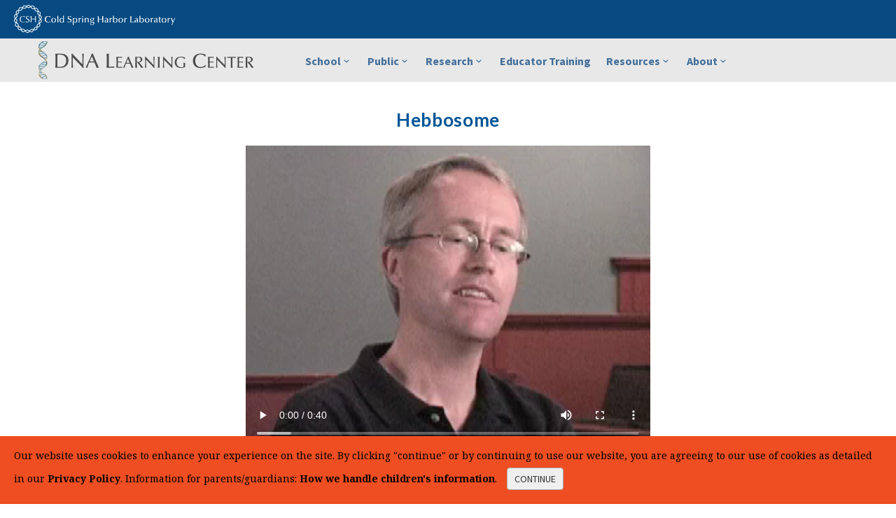

--- FILE ---
content_type: text/html; charset=utf-8
request_url: https://dnalc.cshl.edu/view/1216-Hebbosome.html
body_size: 9169
content:
<!DOCTYPE html>
<html lang="en">
	<head>
		<meta charset="utf-8">
		<meta http-equiv="X-UA-Compatible" content="IE=edge">
		<meta name="viewport" content="width=device-width, initial-scale=1.0, user-scalable=no">
		<meta name="description" content="">
                <meta name="google-site-verification" content="sq36E4w0GuG7zt1jkPmYtVBdm5kIdqUBP8jbdMVon8o" />
		<title>Hebbosome :: CSHL DNA Learning Center</title>
                <!--WebFX Social Media Pixel-->
                <!-- Google Tag Manager -->
                <script>(function(w,d,s,l,i){w[l]=w[l]||[];w[l].push({'gtm.start':
                new Date().getTime(),event:'gtm.js'});var f=d.getElementsByTagName(s)[0],
                j=d.createElement(s),dl=l!='dataLayer'?'&l='+l:'';j.async=true;j.src=
                'https://www.googletagmanager.com/gtm.js?id='+i+dl;f.parentNode.insertBefore(j,f);
                })(window,document,'script','dataLayer','GTM-NGS83TD');</script>
                <!-- End Google Tag Manager -->
                <!-- Google Tag Manager -->
                <script>(function(w,d,s,l,i){w[l]=w[l]||[];w[l].push({'gtm.start':
                new Date().getTime(),event:'gtm.js'});var f=d.getElementsByTagName(s)[0],
                j=d.createElement(s),dl=l!='dataLayer'?'&l='+l:'';j.async=true;j.src=
                'https://www.googletagmanager.com/gtm.js?id='+i+dl;f.parentNode.insertBefore(j,f);
                })(window,document,'script','dataLayer','GTM-PC5PBZQ');</script>
                <!-- End Google Tag Manager -->
                <!-- Start of HubSpot Embed Code -->
                <script type="text/javascript" id="hs-script-loader" async defer src="//js-na2.hs-scripts.com/243669355.js"></script>
                <!-- End of HubSpot Embed Code -->
		<link href="/assets/css/bootstrap.min.css" rel="stylesheet">
		<link href="/assets/css/maindnalc.css" rel="stylesheet">
		<!-- Favicon -->
		<link rel="shortcut icon" href="/assets/images/favicon.ico">
		<!-- AddOn/Plugin CSS -->
		<link href="/assets/css/cshlblue.css" rel="stylesheet" title="Color">
		<link href="/assets/css/owl.carousel.css" rel="stylesheet">
		<link href="/assets/css/owl.transitions.css" rel="stylesheet">
		<link href="/assets/css/animate.min.css" rel="stylesheet">
		<link href="/assets/css/aos.css" rel="stylesheet">
		<link href="/assets/css/footer-divisions.css" rel="stylesheet" type='text/css' media='all'>
		<!-- Fonts -->
		<link rel="preconnect" href="https://fonts.gstatic.com/" crossorigin>
		<link rel="preload" href="https://fonts.googleapis.com/css?family=Source+Sans+Pro:400,700,400italic,700italic" as="style">
		<link rel="preload" href="https://fonts.googleapis.com/css?family=Lato:400,900,300,700" as="style">
		<link href="https://fonts.googleapis.com/css?family=Source+Sans+Pro:400,700,400italic,700italic" rel="stylesheet">
		<link href="https://fonts.googleapis.com/css?family=Lato:400,900,300,700" rel="stylesheet">
		<link rel="stylesheet" href="https://cdnjs.cloudflare.com/ajax/libs/font-awesome/6.7.2/css/all.min.css" type="text/css" media="all">

		<!-- Icons/Glyphs -->
		<link href="/assets/fonts/fontello.css" rel="stylesheet">

	</head>
	<body>
                <!-- WebFX Social Media Pixel -->
                <!-- Google Tag Manager (noscript) -->
                <noscript><iframe src="https://www.googletagmanager.com/ns.html?id=GTM-NGS83TD"
                height="0" width="0" style="display:none;visibility:hidden"></iframe></noscript>
                <!-- End Google Tag Manager (noscript) -->
                <!-- Google Tag Manager (noscript) -->
                <noscript><iframe src="https://www.googletagmanager.com/ns.html?id=GTM-PC5PBZQ"
                height="0" width="0" style="display:none;visibility:hidden"></iframe></noscript>
                <!-- End Google Tag Manager (noscript) -->
                <!--<script type="text/javascript">
                _linkedin_partner_id = "4506812";
                window._linkedin_data_partner_ids = window._linkedin_data_partner_ids || [];
                window._linkedin_data_partner_ids.push(_linkedin_partner_id);
                </script><script type="text/javascript">
                (function(l) {
                if (!l){window.lintrk = function(a,b){window.lintrk.q.push([a,b])};
                window.lintrk.q=[]}
                var s = document.getElementsByTagName("script")[0];
                var b = document.createElement("script");
                b.type = "text/javascript";b.async = true;
                b.src = "https://snap.licdn.com/li.lms-analytics/insight.min.js";
                s.parentNode.insertBefore(b, s);})(window.lintrk);
                </script>
                <noscript>
                <img height="1" width="1" style="display:none;" alt="" src="https://px.ads.linkedin.com/collect/?pid=4506812&fmt=gif" />
                </noscript>-->

		<header>
			<div class="navbar">
				<div class="navbar-header">
					<div class="info cshl-logo">
							<a href="https://www.cshl.edu/" ><img src="/assets/images/cshllogo_KO.svg" alt="Cold Spring Harbor Laboratory" style="padding-left: 20px;" > </a>
					</div>
					
					<!-- ============================================================= LOGO MOBILE ============================================================= -->
					
					<a class="navbar-brand" href="/"><img src="/assets/images/logo-cshl-dnalc.svg" alt="Cold Spring Harbor Laboratory DNA Learning Center" style="margin: 6px 0 0 10px "></a>
					
					<!-- ============================================================= LOGO MOBILE : END ============================================================= -->
						
					<a class="navbar-toggle btn responsive-menu pull-right" data-toggle="collapse" data-target=".navbar-collapse"><i class='icon-menu-1'></i></a>
				</div>
				
				<!--div class="navbar-header">
<div class="cshl-logo">
<a href="https://www.cshl.edu/" ><img src="/assets/images/cshllogo_KO.svg" alt="Cold Spring Harbor Laboratory" > </a>
</div>

<a class="navbar-brand" href="/"> <img src="/assets/images/logo.svg" class="logo" alt="DNA Learning Center"></a>
<a class="navbar-toggle btn responsive-menu pull-right" data-toggle="collapse" data-target=".navbar-collapse"><i class='icon-menu-1'></i></a>
</div-->
				<div class="yamm">
					<div class="navbar-collapse collapse">
						<div class="container">
							<a class="navbar-brand" href="/" > <img src="/assets/images/logo.svg" class="logo" alt="DNA Learning Center" > </a> 
							<ul class="nav navbar-nav">	





<!-- ====== School Programs ======= -->
								<li class="dropdown">
									<a href="#" class="dropdown-toggle" data-toggle="dropdown">School<i class="icon-down-open-mini"></i></a>
									<ul class="dropdown-menu">
										<li><a href="/programs/fieldtrips/index.html">Field Trips</a></li>
										<li><a href="/programs/fieldtrips/mschool.html">Middle School Labs</a></li>
										<li><a href="/programs/fieldtrips/hschool.html">High School Labs</a></li>
										<li><a href="/programs/fieldtrips/otzi-field-trips.html">&Ouml;tzi the Iceman Field Trips</a></li>
										<li style="border-top: 1px dotted #A3A3A3;"><a href="/programs/fieldtrips/city-tech-field-trips.html">CUNY City Tech Field Trips</a></li>
										<li style="border-top: 1px dotted #A3A3A3;"><a href="/programs/school-membership.html">School Membership Program</a></li>
									</ul><!-- /.dropdown-menu -->
								</li><!-- /.dropdown -->
								
<!-- ====== Summer and Public Programs ======= -->
								<li class="dropdown">
									<a href="#" class="dropdown-toggle" data-toggle="dropdown">Public<i class="icon-down-open-mini"></i></a>
									<ul class="dropdown-menu">
										 <li><a href="https://summercamps.dnalc.org" >Science Camps <i class="icon-link"></i></a></li>
								        <li><a href="/programs/saturdaydna.html" ><em>Saturday DNA!</em></a></li>
										<li><a href="/programs/studentclubs.html" ><em>Junior Double Helix Club</em></a></li>
										
										<!-- <li><a href="/programs/school-break-bio.html" ><em>School Break Bio!</em></a></li>  -->
                                        <li><a href="/programs/exhibition.html">DNALC LI Exhibition</a></li>
										<li><a href="/programs/exhibition-nyc.html"><em>DNALC NYC</em> Exhibition</a></li>
                                        
                                        <li><a href="/programs/events.html" >Open Events</a></li>
										
                                       
										<li><a href="/programs/meet-a-scientist.html">Meet a Scientist Series</a></li>

									</ul><!-- /.dropdown-menu -->
								</li><!-- /.dropdown -->
								

								
<!-- ======= Student Research ======= -->				
								<li class="dropdown">
									<a href="#" class="dropdown-toggle" data-toggle="dropdown">Research<i class="icon-down-open-mini"></i></a>
									<ul class="dropdown-menu">
                                        <li><a href="/programs/studentresearch.html">Student Research</a></li>
										<li><a href="/programs/citizen.html">Citizen Science</a></li>
									</ul><!-- /.dropdown-menu -->
								</li><!-- /.dropdown -->
								
<!-- ====== Educator Training ======= -->
								<li class="dropdown">
									<a href="/programs/teacher_training.html" >Educator Training</a>
								</li><!-- /.dropdown -->
								
<!-- ====== Resources ======== -->
								<li class="dropdown">
									<a href="#" class="dropdown-toggle" data-toggle="dropdown">Resources<i class="icon-down-open-mini"></i></a>
									<ul class="dropdown-menu">
                                        <li><a href="/resources/dnalc-live/"><strong>DNALC Live</strong></a></li>
										<!--<li><a href="/websites/websites-apps2.html"><h5>Websites & Apps</h5></a></li>-->
										<li><a href="/websites/">Websites</a></li>
										<li><a href="/resources/products/">Apps & Textbooks</a></li>
										<!--<li><a href="/resources/3d/"><h5>3D Animations</h5></a></li>-->
										<li><a href="/resources/animations/">Biology Animations</a></li>
										<li><a href="/resources/dnatoday/">DNA Videos</a></li>
										<li><a href="/resources/students-talk-science/">Students Talk Science</a></li>
										<li style="border-top: 1px dotted #A3A3A3;"><a href="/search">Search All Media</a></li>
									</ul><!-- /.dropdown-menu -->
								</li><!-- /.dropdown -->
								
<!-- ====== DNALC and Partners ======== -->
								<li class="dropdown">
									<a href="#" class="dropdown-toggle" data-toggle="dropdown">About<i class="icon-down-open-mini"></i></a>
									<ul class="dropdown-menu">
										
										
										<li><a href="/about/index.html">About DNALC </a></li>
										
										<!--ul class="navi-expand" style="text-align: center;">
											<li><a href="/about/index.html#dolan" style="color: #73879C; font-size:13px;">Dolan DNA Learning Center</span></a></span></li>
											<li><a href="/about/index.html#west" style="color: #73879C; font-size:13px;">DNALC <em>West</em></a></li>
											<li><a href="/about/index.html#harlem" style="color: #73879C; font-size:13px;"><em>Harlem DNA Lab</em></a></li>
											<li><a href="/about/index.html#nyc" style="color: #73879C; font-size:13px;"><em>DNALC NYC</em> at CityTech</a></li>
											<li style="padding-bottom: 8px;"><a href="/about/index.html#regenerondnalc" style="color: #73879C; font-size:13px;"><em>Regeneron DNALC</em></a></li>
										</ul-->
										
										<!--
										<li class="dropdown-submenu"><a href="/about/index.html" class="dropdown-toggle" data-toggle="dropdown">DNA Learning Center<i class="icon-down-open-mini"></i></a>
											<ul class="dropdown-menu" style="left: -220px;">
												<li><a href="/about/index.html" >About DNALC</a></li>
												<li><a href="/about/index.html#dolan" style="border-top: 1px dotted #A3A3A3;">Dolan DNA Learning Center</a></li>
												<li><a href="/about/index.html#west">DNALC <em>West</em></a></li>
												<li><a href="/about/index.html#harlem"><em>Harlem DNA Lab</em></a></li>
												<li><a href="/about/index.html#nyc"><em>DNALC NYC</em> at CityTech</a></li>
												<li><a href="/about/index.html#regenerondnalc" style="border-bottom: 1px dotted #A3A3A3;"><em>Regeneron DNALC</em></a></li>
											</ul>
										</li>
-->

										<li><a href="/about/licensed-centers.html" >Licensed Centers</a></li>
										<li><a href="/about/collaborations.html">Collaborations</a></li>
										<li><a href="/about/annualreports.html">History: Annual Reports</a></li>
										<li><a href="/about/publications.html">Publications</a></li>
										<li><a href="/about/staff.html">Staff & Employment</a></li>
										<li><a href="/about/support.html">Support</a></li>
										<li><a href="/about/directions.html">Contact & Directions</a></li>
										
									</ul><!-- /.dropdown-menu -->
								</li><!-- /.dropdown -->
							</ul>
						</div><!-- /.container -->
					</div><!-- /.navbar-collapse -->
				</div><!-- /.yamm -->
			</div><!-- /.navbar -->
		</header>

<!-- ====== MAIN ======== -->
<main>

		<section>
		<div class="container inner-top-xs">
			<div class="row">
				<div class="col-md-8 col-sm-9 center-block text-center">
					<div class="media-container">
					<h2>Hebbosome</h2>
					<div class="my-video-43">
						<video class="tab" controls  width="100%" height="auto">
						Your browser does not support the &lt;video&gt; tag.
   							<source src="https://content.dnalc.org/content/1216/sethLearning_11.mp4" type="video/mp4">
   							<source src="https://content.dnalc.org/content/1216/sethLearning_11.ogg" type="video/ogg">
        					<!-- Offer download -->
        					<a src="https://content.dnalc.org/content/1216/sethLearning_11.mp4">Download MP4</a>
					</div></div>
				</div><!-- /.col -->
			</div><!-- /.row -->

			<div class="row">
				<div class="col-md-8 col-sm-9 center-block ">
					<div class="tabs tabs-top tab-container">
						<ul class="etabs text-center">
								<li class="tab"><a href="#tab-1">Description</a></li>
								<li class="tab"><a href="#tab-2">Transcript</a></li>
								<li class="tab"><a href="#tab-3">Keywords</a></li>
							<li class="tab"><a href="#tab-4">Info</a></li>
						</ul><!-- /.etabs -->

						<div class="panel-container-media text-center" >
								<div class="tab-content text-left" id="tab-1">
									<p>Professor Seth Grant introduced the word &#39;hebbosome&#39; to describe the multiprotein complex that converts neural activity patterns into a memory trace.</p>
								</div><!-- /.tab-content -->
								<div class="tab-content text-left" id="tab-2">
									<p>A hebbosome is a conjunction of two words: â€˜someâ€™, meaning body, and â€˜hebb,â€™ referring to the name of Donald Hebb, a very influential psychologist in the field of learning and memory who in 1949 in his book, 'The Organization of Behavior,' predicted the existence of some metabolic machinery that would convert patterns of neural activity into a memory trace. And the proteins that are found associated with PSD95 and the NMDA receptor, which are a body or a â€˜someâ€™ of proteins, do exactly what Hebb predicted. And as a tribute to his prediction, we have used that term.</p>
								</div><!-- /.tab-content -->
								<div class="tab-content text-left" id="tab-3">
									<p>hebbosome, hebb, neural, activity, code, conversion, convert, memory, trace, nmda, receptor, pattern, multiprotein, complex, protein, seth, gratn</p>
								</div><!-- /.tab-content -->
							
							<div class="tab-content text-center" id="tab-4">
								<ul class="item-details">
									<li>ID: 1216</li>
									<li>Source: DNALC.G2C</li>
										<li>Download:
											<a href="https://content.dnalc.org/content/1216/sethLearning_11.wmv">Windows Media Video</a> &nbsp;
											<a href="https://content.dnalc.org/content/1216/sethLearning_11.mp4">MPEG 4 Video</a> &nbsp;
											<a href="https://content.dnalc.org/content/1216/sethLearning_11.ogg">Theora Video</a> &nbsp;
										</li>
								</ul><!-- /.item-details -->
							</div><!-- /.tab-content -->
						</div><!-- /.panel-container -->
					</div><!-- /.tabs -->
				</div><!-- /.col -->
			</div><!-- /.row -->
		</div><!-- /.container -->
	</section>	
	

	
	<section class= "light-bg">
		<div class="container inner-top-xs">
			<div class="row">
				<div class="col-md-8 col-sm-9 center-block text-center">
					<h3 class="sidelines text-center"><span><a href="#">Related Content</a></span></h3>
		<div class="search-result-item">
			<div class="search-result-image icon-overlay icn-link">
				<img src="https://content.dnalc.org/content/1212/1212_nmdarecptor_mediating_thumb.jpg
" alt="NMDA Receptors and Learning (1)">
			</div>
			<div class="search-result-details">
				<h3><a href="/view/1212-NMDA-Receptors-and-Learning-1-.html">1212. NMDA Receptors and Learning (1)</a></h3>
				<p>Professor Seth Grant explains that NMDA receptors are important to forming memories - if we block NMDA receptors, we can block learning.</p>
				<ul class="meta">
					<li>ID: 1212</li>
					<li>Source: G2C</li>
				</ul><!-- /.meta -->
			</div>
		</div>
		<div class="search-result-item">
			<div class="search-result-image icon-overlay icn-link">
				<img src="https://content.dnalc.org/content/0550/0550_neural_code_thumb.jpg
" alt="The Neural Code">
			</div>
			<div class="search-result-details">
				<h3><a href="/view/550-The-Neural-Code.html">550. The Neural Code</a></h3>
				<p>Cognitive information is encoded in patterns of nervous activity and decoded by molecular listening devices at the synapse. Professor Seth Grant explains how different patterns of neural firing are critical to cognition.</p>
				<ul class="meta">
					<li>ID: 550</li>
					<li>Source: G2C</li>
				</ul><!-- /.meta -->
			</div>
		</div>
		<div class="search-result-item">
			<div class="search-result-image icon-overlay icn-link">
				<img src="https://content.dnalc.org/content/1109/1109_nmda_ltp_thumb.jpg
" alt="NMDA Receptors, Multi-protein Complexes,  &amp;  LTP">
			</div>
			<div class="search-result-details">
				<h3><a href="/view/1109-NMDA-Receptors-Multi-protein-Complexes-LTP.html">1109. NMDA Receptors, Multi-protein Complexes,  &  LTP</a></h3>
				<p>Professor Tom O'Dell describes the role played by NMDA receptors, as part of a large multi-protein complex, in facilitating long-term potentiation (LTP).</p>
				<ul class="meta">
					<li>ID: 1109</li>
					<li>Source: G2C</li>
				</ul><!-- /.meta -->
			</div>
		</div>
		<div class="search-result-item">
			<div class="search-result-image icon-overlay icn-link">
				<img src="https://content.dnalc.org/content/1215/1215_psd95_mutation_thumb.jpg
" alt="PSD-95 Mutations">
			</div>
			<div class="search-result-details">
				<h3><a href="/view/1215-PSD-95-Mutations.html">1215. PSD-95 Mutations</a></h3>
				<p>In studies of PSD95, Professor Seth Grant's group showed that memories are formed when neurotransmitter receptors associate with proteins.</p>
				<ul class="meta">
					<li>ID: 1215</li>
					<li>Source: G2C</li>
				</ul><!-- /.meta -->
			</div>
		</div>
		<div class="search-result-item">
			<div class="search-result-image icon-overlay icn-link">
				<img src="https://content.dnalc.org/content/1211/1211_what_nmda_thumb.jpg
" alt="What is NMDA?">
			</div>
			<div class="search-result-details">
				<h3><a href="/view/1211-What-is-NMDA-.html">1211. What is NMDA?</a></h3>
				<p>Professor Seth Grant explains that NMDA is an amino acid derivative very similar to glutamate - the brain's primary excitatory neurotransmitter.</p>
				<ul class="meta">
					<li>ID: 1211</li>
					<li>Source: G2C</li>
				</ul><!-- /.meta -->
			</div>
		</div>
		<div class="search-result-item">
			<div class="search-result-image icon-overlay icn-link">
				<img src="https://content.dnalc.org/content/1220/1220_cocaine_affect_memory_thumb.jpg
" alt="Cocaine and Memory Loss">
			</div>
			<div class="search-result-details">
				<h3><a href="/view/1220-Cocaine-and-Memory-Loss.html">1220. Cocaine and Memory Loss</a></h3>
				<p>Professor Seth Grant explains that taking cocaine reduces the expression of the PSD95 protein, which can lead to memory impairments.</p>
				<ul class="meta">
					<li>ID: 1220</li>
					<li>Source: G2C</li>
				</ul><!-- /.meta -->
			</div>
		</div>
		<div class="search-result-item">
			<div class="search-result-image icon-overlay icn-link">
				<img src="https://content.dnalc.org/content/1277/1277_molecules_to_memory_thumb.jpg
" alt="Molecules for Memory">
			</div>
			<div class="search-result-details">
				<h3><a href="/view/1277-Molecules-for-Memory.html">1277. Molecules for Memory</a></h3>
				<p>Communication in brain cells is guided by interactions between genes and biochemicals at the synapse. These interactions can lead to the formation of new synapses.</p>
				<ul class="meta">
					<li>ID: 1277</li>
					<li>Source: G2C</li>
				</ul><!-- /.meta -->
			</div>
		</div>
		<div class="search-result-item">
			<div class="search-result-image icon-overlay icn-link">
				<img src="https://content.dnalc.org/content/0471/0471_map_dorder_proces_thumb.jpg
" alt="Genes for Learning and Memory">
			</div>
			<div class="search-result-details">
				<h3><a href="/view/1390-Genes-for-Learning-and-Memory.html">1390. Genes for Learning and Memory</a></h3>
				<p>An interactive chromosome map of the genes and loci associated with learning and memory.</p>
				<ul class="meta">
					<li>ID: 1390</li>
					<li>Source: G2C</li>
				</ul><!-- /.meta -->
			</div>
		</div>
		<div class="search-result-item">
			<div class="search-result-image icon-overlay icn-link">
				<img src="https://content.dnalc.org/content/1213/1213_psd95gene_tell_memory_thumb.jpg
" alt="PSD-95 and Learning">
			</div>
			<div class="search-result-details">
				<h3><a href="/view/1213-PSD-95-and-Learning.html">1213. PSD-95 and Learning</a></h3>
				<p>Professor Seth Grant highlights PSD95 as an important example of a protein associated with a neurotransmitter receptor that affects learning.</p>
				<ul class="meta">
					<li>ID: 1213</li>
					<li>Source: G2C</li>
				</ul><!-- /.meta -->
			</div>
		</div>
		<div class="search-result-item">
			<div class="search-result-image icon-overlay icn-link">
				<img src="https://content.dnalc.org/content/1368/1368_dlg4_landm_thumb.jpg
" alt="DLG4 Gene">
			</div>
			<div class="search-result-details">
				<h3><a href="/view/1368-DLG4-Gene.html">1368. DLG4 Gene</a></h3>
				<p>Discs, large homolog 4 (DLG4) is a gene associated with learning and memory. The human DLG4 protein is 99% identical to the rat and mouse PSD-95 proteins.</p>
				<ul class="meta">
					<li>ID: 1368</li>
					<li>Source: G2C</li>
				</ul><!-- /.meta -->
			</div>
		</div>
				</div><!-- /.col-md-8 -->
			</div><!-- /.row -->
		</div><!-- /.container -->
	</section>



</main>
<!-- ====== MAIN : END ====== -->
		
<!-- ====== FOOTER : END ======== -->

<!--<style>
footer.site-footer div.contact a {
  font-size: 16px;
}
footer.site-footer div.contact p {
  margin: 0;
}
footer.site-footer div.contact {
  margin-bottom: 25.5px;
}
footer.site-footer ul li a {
  font-size: 16px;
}
</style>
-->

<link href="https://fonts.googleapis.com/css2?family=Inter:wght@400;500;600;700&amp;display=swap" rel="stylesheet">

<!-- CSHL footer -->
<footer id="colophon" class="site-footer" role="contentinfo">

  <div class="container-fluid">

      

<section>
			<br/>
</section>


    <div class="row">

      <div class="col-lg-offset-1 col-lg-11 col-xs-12">

        <div class="row">

          <div class="col-lg-5 col-md-6 col-sm-12 col-xs-12 bottom-footer-column" id="footer-contact-column">
            <!-- need to take the pull-right class out of this div in functions.php line 144 -->
            <div id="custom_html-6" ><div class="textwidget custom-html-widget"><div class="responsive-wrapper" 
     style="display: flex; flex-direction: column; justify-content: space-between; align-items: flex-start; width: 100%; gap: 100px;">

  <!-- Top Section -->
  <div class="top">
    <img src="https://dev-cshl-core.pantheonsite.io/wp-content/uploads/2025/11/cshllogo_standard_RGB_KO-1.svg" alt="Logo" style="margin-bottom: 20px; height: auto; width: auto;">

    <p class="contact" 
       style="margin: 0; line-height: 1.8; font-family: Arial, sans-serif; font-size: 16px; color: white;">
<!--
      <a href="tel:1-516-367-8800" style="color: white; text-decoration: none;">
        <span class="fa-solid fa-phone fa-lg" style="margin-right: 8px;"></span>516-367-8800
      </a><br>
-->
      <a href="mailto:info@cshl.edu" style="color: white; text-decoration: none;">
        <span class="fa-solid fa-envelope fa-lg" style="margin-right: 8px;"></span>info@cshl.edu
      </a><br>

      <a href="https://www.google.com/maps?q=1+Bungtown+Rd,+Cold+Spring+Harbor,+NY+11724" 
         target="_blank" 
         rel="noopener noreferrer" 
         style="color: white; text-decoration: none;">
        <span class="fa-solid fa-location-dot fa-lg" style="margin-right: 8px;"></span>
        1 Bungtown Rd, Cold Spring Harbor, NY 11724
      </a><br>

      <a href="https://www.cshl.edu/about-us/directions/" 
         style="color: white; text-decoration: underline;">
        Get Directions
      </a>
    </p>
  </div>

  <!-- Bottom Section -->
  <div class="bottom" 
       style="display: flex; flex-direction: column; justify-content: center; max-width: 460px; margin-bottom: 100px;">
    
    <div class="newsletter-signup" style="display: flex; gap: 20px;">
      <h3 style="margin: 0;">Sign Up For Our Newsletter</h3>
      <a href="https://www.cshl.edu/news/newsletter/" 
         class="link" 
         style="margin: 20px 0 10px 0; color: white; text-decoration: none !important;">
        Get Started
      </a>
    </div>

    <p style="margin-top: 10px;">
      Get the latest discoveries, upcoming events, videos, podcasts &amp; a news roundup delivered straight to your inbox every month.
    </p>
  </div>
</div>

<style>
@media (max-width: 768px) {
  .responsive-wrapper {
    gap: 0 !important;
  }
  .responsive-wrapper .bottom {
    margin-bottom: 0 !important;
  }
}
</style></div></div>          </div>

          <div class="col-lg-2 col-md-6 col-sm-12 col-xs-12 bottom-footer-column">
            <h3 class="footer-contact-h3">Main Menu</h3>
            <ul id="footer-column-1" class="menu"><li class="menu-item menu-item-type-post_type menu-item-object-page menu-item-29002"><a href="https://www.cshl.edu/about-us/">About</a></li>
<li class="menu-item menu-item-type-post_type menu-item-object-page menu-item-29003"><a href="https://www.cshl.edu/public-events/">Events</a></li>
<li class="menu-item menu-item-type-post_type menu-item-object-page menu-item-29004"><a href="https://www.cshl.edu/news/">News</a></li>
<li class="menu-item menu-item-type-post_type menu-item-object-page menu-item-29005"><a href="https://www.cshl.edu/partner-with-us/">Partner With Us</a></li>
<li class="menu-item menu-item-type-post_type menu-item-object-page menu-item-73949"><a href="https://www.cshl.edu/about-us/careers/">Careers</a></li>
<li class="menu-item menu-item-type-post_type menu-item-object-page menu-item-29007"><a href="https://www.cshl.edu/giving/">Giving</a></li>
<li class="menu-item menu-item-type-post_type menu-item-object-page menu-item-29008"><a href="https://www.cshl.edu/education/">Education Programs</a></li>
<li class="menu-item menu-item-type-post_type menu-item-object-page menu-item-29009"><a href="https://www.cshl.edu/research/faculty-staff/">Faculty</a></li>
</ul>          </div>

          <div class="col-lg-2 col-md-6 col-sm-12 col-xs-12 bottom-footer-column">
            <h3 class="footer-contact-h3">Divisions</h3>
            <ul id="footer-column-2" class="menu"><li class="menu-item menu-item-type-post_type menu-item-object-page menu-item-29010"><a href="https://www.cshl.edu/research/">Research</a></li>
<li class="menu-item menu-item-type-post_type menu-item-object-page menu-item-29011"><a href="https://www.cshl.edu/banbury/">Banbury Center</a></li>
<li class="menu-item menu-item-type-post_type menu-item-object-page menu-item-71890"><a href="https://www.cshl.edu/education/center-for-humanities/">Center for Humanities</a></li>
<li class="menu-item menu-item-type-post_type menu-item-object-page menu-item-44208"><a href="https://www.cshl.edu/cold-spring-harbor-laboratory-press/">CSHL Press</a></li>
<li class="menu-item menu-item-type-custom menu-item-object-custom menu-item-55709"><a href="https://dnalc.cshl.edu/">DNA Learning Center</a></li>
<li class="menu-item menu-item-type-custom menu-item-object-custom menu-item-55710"><a href="https://meetings.cshl.edu/">Meetings &#038; Courses Program</a></li>
<li class="menu-item menu-item-type-post_type menu-item-object-page menu-item-29015"><a href="https://www.cshl.edu/phd-program/">Ph.D. Program</a></li>
</ul>          </div>

          <div class="col-lg-2 col-md-6 col-sm-12 col-xs-12 bottom-footer-column">
            <h3 class="footer-contact-h3">Resources</h3>
            <ul id="footer-column-3" class="menu"><li class="menu-item menu-item-type-post_type menu-item-object-page menu-item-51877"><a href="https://www.cshl.edu/archives/">CSHL Archives</a></li>
<li class="menu-item menu-item-type-post_type menu-item-object-page menu-item-51876"><a href="https://www.cshl.edu/cshl-library/">Library</a></li>
<li class="menu-item menu-item-type-post_type menu-item-object-page menu-item-29606"><a href="https://www.cshl.edu/partner-with-us/preprints/">Preprints</a></li>
<li class="menu-item menu-item-type-post_type menu-item-object-page menu-item-67185"><a href="https://www.cshl.edu/about-us/non-discrimination/">Non-discrimination</a></li>
<li class="menu-item menu-item-type-post_type menu-item-object-page menu-item-72796"><a href="https://www.cshl.edu/about-us/service-of-legal-papers/">Service of Legal Papers</a></li>
<li class="menu-item menu-item-type-custom menu-item-object-custom menu-item-49560"><a href="https://www.cshl.edu/wp-content/uploads/2022/02/CSHL_Whistleblower_Policy_Amended_and_Restated_02032022.pdf">Whistleblower Policy (pdf)</a></li>
<li class="menu-item menu-item-type-custom menu-item-object-custom menu-item-60335"><a href="https://transparency-in-coverage.uhc.com/">UHC Medical Transparency in Coverage</a></li>
</ul>            <a class="btn btn-footer" href="https://www.cshl.edu/giving/donate/">Support Us</a>
          </div>

        </div><!-- .row -->

        <div class="row footer-copyright">

          <div class="col-sm-4 col-xs-12">
            <p class="small">&copy; 2025 Cold Spring Harbor Laboratory. All Rights Reserved.</p>
          </div>

          <div class="col-sm-4 col-xs-12">
            <p class="pull-right small">
              <a href="https://www.cshl.edu/about-us/sitemap/">Sitemap</a> |
              <a href="https://www.cshl.edu/about-us/privacy-policy/">Privacy Policy</a> |
              <a href="https://www.cshl.edu/about-us/web-accessibility/">Web Accessibility</a>
            </p>
          </div>

          <div class="col-sm-4 col-xs-12 socials-outer">
            <p class="social">
              <a href="https://bsky.app/profile/cshlnews.bsky.social" title="follow us on Bluesky">
                <i class="fa-brands fa-bluesky fa-2x"></i>
              </a> &nbsp;
              <a href="http://instagram.com/cshlnews" title="view our photos on Instagram">
                <span class="fa-brands fa-instagram fa-2x"></span>
              </a> &nbsp;
              <a href="http://www.facebook.com/cshlnews" title="like us on Facebook">
                <span class="fa-brands fa-facebook fa-2x"></span>
              </a> &nbsp;
              <a href="https://www.linkedin.com/company/cold-spring-harbor-laboratory/" title="connect with CSHL on Linkedin">
                <span class="fa-brands fa-linkedin fa-2x"></span>
              </a> &nbsp;
              <a href="http://www.youtube.com/ColdSpringHarborLab" title="visit CSHL on Youtube">
                <span class="fa-brands fa-youtube fa-2x"></span>
              </a> &nbsp;
              <a href="http://twitter.com/cshl" title="follow us on Twitter">
                <span class="fa-brands fa-x-twitter fa-2x"></span>
              </a> &nbsp;
              <a href="https://www.flickr.com/photos/193589911@N05/albums" title="view our photos on Flickr">
                <span class="fa-brands fa-flickr fa-2x"></span>
              </a>
            </p>
          </div>

        </div><!-- .footer-copyright -->




      </div><!-- col -->

    </div><!-- row -->



  </div><!-- .container-fluid -->

</footer><!-- #colophon -->
<!--=========== footer-cookie-bar ===========-->

<div class="footer-cookie-bar">
	<div class="ctcc-inner cookieWrapper">
		<span class="ctcc-left-side">Our website uses cookies to enhance your experience on the site. By clicking &quot;continue&quot; or by continuing to use our website, you are agreeing to our use of cookies as detailed in our  <a class="ctcc-more-info-link" tabindex=0 target="_self" href="https://www.cshl.edu/about-us/privacy-policy/">Privacy Policy</a>. Information for parents/guardians: <a class="ctcc-more-info-link" tabindex=0 target="_self" href="/about/privacy-policy-children.html">How we handle children's information</a>.</span>
		<span class="ctcc-right-side">
		<button id="catapultCookie" tabindex="0">continue</button>
		</span>
	</div>
</div>	


		
<!-- ====== JavaScripts ======== -->
		<script src="/assets/js/jquery.min.js"></script>
		<script src="/assets/js/jquery.easing.1.3.min.js"></script>
		<script src="/assets/js/bootstrap.min.js"></script>
   	<script src="/assets/js/aos.js"></script>
		<script src="/assets/js/owl.carousel.min.js"></script>
		<script src="/assets/js/jquery.isotope.min.js"></script>
		<script src="/assets/js/imagesloaded.pkgd.min.js"></script>
		<script src="/assets/js/jquery.easytabs.min.js"></script>
		<script src="/assets/js/viewport-units-buggyfill.js"></script>
    <script src="/assets/js/selected-scroll.js"></script>
    <script src="/assets/js/scripts.js"></script>
<script async src="https://www.googletagmanager.com/gtag/js?id=UA-1818773-40"></script>
<script>
window.dataLayer = window.dataLayer || [];
function gtag(){dataLayer.push(arguments);}
gtag('js', new Date());
gtag('config', 'UA-1818773-40');
</script>
<!--<script src="//cdn.leadmanagerfx.com/js/mcfx/4276" type="text/javascript"></script>-->
<script>
  (function (w,d,o,a,m) {
    w[o]=w[o]||function(){(w[o].q=w[o].q||[]).push(arguments);
    },w[o].e=1*new Date();a=d.createElement('script'),
    m=d.getElementsByTagName('script')[0];a.async=1;
    a.src='https://agent.marketingcloudfx.com/mcfx.js';m.parentNode.insertBefore(a, m);
  })(window, document, 'mcfx');
  mcfx('create', 4276);
</script>
<script type='text/javascript' async src='//cdn.leadmanagerfx.com/phone/js/4276/'></script>
</body>
</html>
